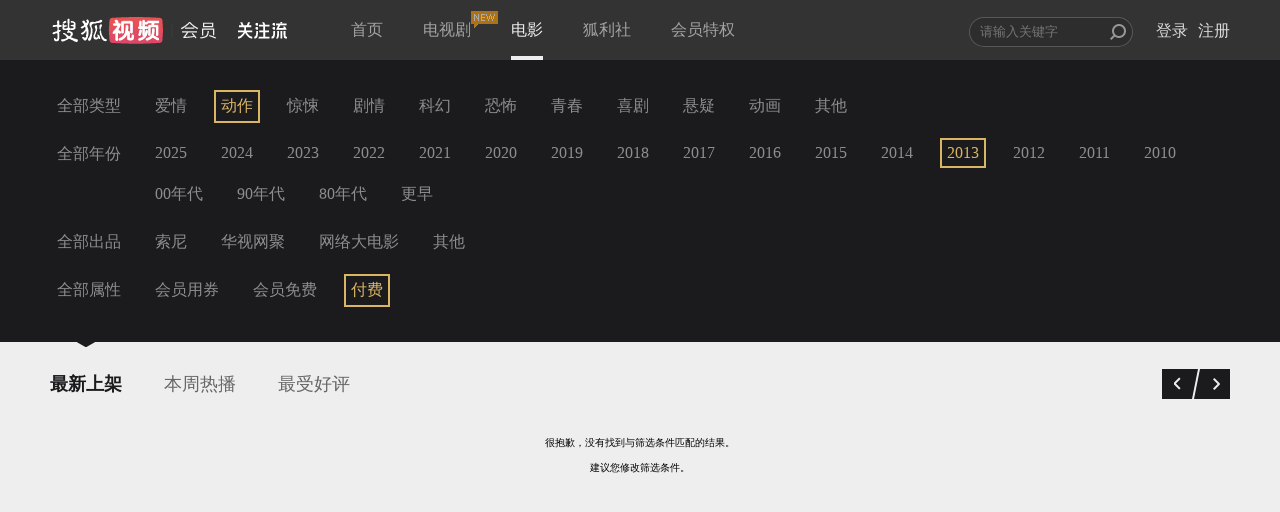

--- FILE ---
content_type: text/plain;charset=UTF-8
request_url: https://v4.passport.sohu.com/i/cookie/common?callback=passport4015_cb1768758981872&dfp=1768758981911&_=1768758981912
body_size: -296
content:
passport4015_cb1768758981872({"body":"","message":"Success","status":200})

--- FILE ---
content_type: text/javascript; charset=utf-8
request_url: https://hui.sohu.com/mum/ipqueryjp?callback=jsonp1768758978853&platform_source=pc&_=1768758978854
body_size: 27
content:
typeof jsonp1768758978853 === 'function' && jsonp1768758978853({
  "ext_ip": "18.220.82.103",
  "urls": []
});